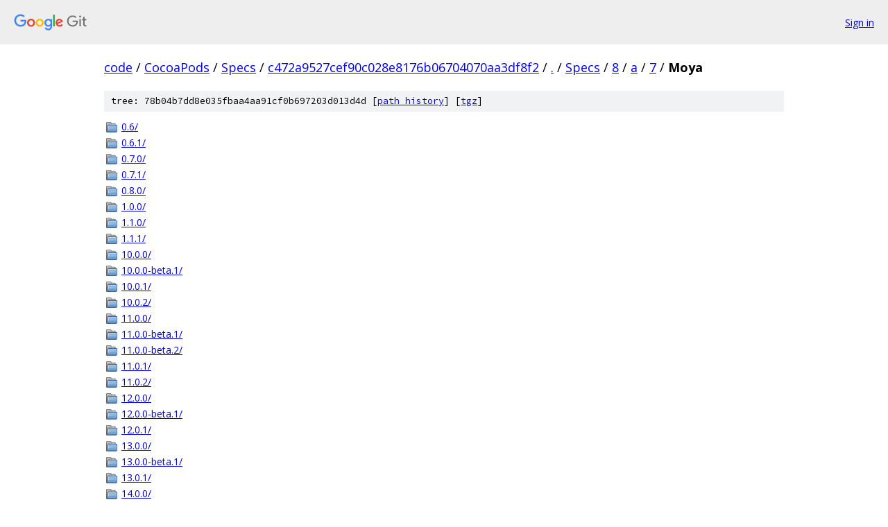

--- FILE ---
content_type: text/html; charset=utf-8
request_url: https://code.googlesource.com/CocoaPods/Specs/+/c472a9527cef90c028e8176b06704070aa3df8f2/Specs/8/a/7/Moya?autodive=0/
body_size: 1684
content:
<!DOCTYPE html><html lang="en"><head><meta charset="utf-8"><meta name="viewport" content="width=device-width, initial-scale=1"><title>Specs/8/a/7/Moya - CocoaPods/Specs - Git at Google</title><link rel="stylesheet" type="text/css" href="/+static/base.css"><!-- default customHeadTagPart --></head><body class="Site"><header class="Site-header"><div class="Header"><a class="Header-image" href="/"><img src="//www.gstatic.com/images/branding/lockups/2x/lockup_git_color_108x24dp.png" width="108" height="24" alt="Google Git"></a><div class="Header-menu"> <a class="Header-menuItem" href="https://accounts.google.com/AccountChooser?faa=1&amp;continue=https://code.googlesource.com/login/CocoaPods/Specs/%2B/c472a9527cef90c028e8176b06704070aa3df8f2/Specs/8/a/7/Moya?autodive%3D0%252F">Sign in</a> </div></div></header><div class="Site-content"><div class="Container "><div class="Breadcrumbs"><a class="Breadcrumbs-crumb" href="/?format=HTML">code</a> / <a class="Breadcrumbs-crumb" href="/CocoaPods/">CocoaPods</a> / <a class="Breadcrumbs-crumb" href="/CocoaPods/Specs/">Specs</a> / <a class="Breadcrumbs-crumb" href="/CocoaPods/Specs/+/c472a9527cef90c028e8176b06704070aa3df8f2">c472a9527cef90c028e8176b06704070aa3df8f2</a> / <a class="Breadcrumbs-crumb" href="/CocoaPods/Specs/+/c472a9527cef90c028e8176b06704070aa3df8f2/?autodive=0%2F">.</a> / <a class="Breadcrumbs-crumb" href="/CocoaPods/Specs/+/c472a9527cef90c028e8176b06704070aa3df8f2/Specs?autodive=0%2F">Specs</a> / <a class="Breadcrumbs-crumb" href="/CocoaPods/Specs/+/c472a9527cef90c028e8176b06704070aa3df8f2/Specs/8?autodive=0%2F">8</a> / <a class="Breadcrumbs-crumb" href="/CocoaPods/Specs/+/c472a9527cef90c028e8176b06704070aa3df8f2/Specs/8/a?autodive=0%2F">a</a> / <a class="Breadcrumbs-crumb" href="/CocoaPods/Specs/+/c472a9527cef90c028e8176b06704070aa3df8f2/Specs/8/a/7?autodive=0%2F">7</a> / <span class="Breadcrumbs-crumb">Moya</span></div><div class="TreeDetail"><div class="u-sha1 u-monospace TreeDetail-sha1">tree: 78b04b7dd8e035fbaa4aa91cf0b697203d013d4d [<a href="/CocoaPods/Specs/+log/c472a9527cef90c028e8176b06704070aa3df8f2/Specs/8/a/7/Moya">path history</a>] <span>[<a href="/CocoaPods/Specs/+archive/c472a9527cef90c028e8176b06704070aa3df8f2/Specs/8/a/7/Moya.tar.gz">tgz</a>]</span></div><ol class="FileList"><li class="FileList-item FileList-item--gitTree" title="Tree - 0.6/"><a class="FileList-itemLink" href="/CocoaPods/Specs/+/c472a9527cef90c028e8176b06704070aa3df8f2/Specs/8/a/7/Moya/0.6?autodive=0%2F/">0.6/</a></li><li class="FileList-item FileList-item--gitTree" title="Tree - 0.6.1/"><a class="FileList-itemLink" href="/CocoaPods/Specs/+/c472a9527cef90c028e8176b06704070aa3df8f2/Specs/8/a/7/Moya/0.6.1?autodive=0%2F/">0.6.1/</a></li><li class="FileList-item FileList-item--gitTree" title="Tree - 0.7.0/"><a class="FileList-itemLink" href="/CocoaPods/Specs/+/c472a9527cef90c028e8176b06704070aa3df8f2/Specs/8/a/7/Moya/0.7.0?autodive=0%2F/">0.7.0/</a></li><li class="FileList-item FileList-item--gitTree" title="Tree - 0.7.1/"><a class="FileList-itemLink" href="/CocoaPods/Specs/+/c472a9527cef90c028e8176b06704070aa3df8f2/Specs/8/a/7/Moya/0.7.1?autodive=0%2F/">0.7.1/</a></li><li class="FileList-item FileList-item--gitTree" title="Tree - 0.8.0/"><a class="FileList-itemLink" href="/CocoaPods/Specs/+/c472a9527cef90c028e8176b06704070aa3df8f2/Specs/8/a/7/Moya/0.8.0?autodive=0%2F/">0.8.0/</a></li><li class="FileList-item FileList-item--gitTree" title="Tree - 1.0.0/"><a class="FileList-itemLink" href="/CocoaPods/Specs/+/c472a9527cef90c028e8176b06704070aa3df8f2/Specs/8/a/7/Moya/1.0.0?autodive=0%2F/">1.0.0/</a></li><li class="FileList-item FileList-item--gitTree" title="Tree - 1.1.0/"><a class="FileList-itemLink" href="/CocoaPods/Specs/+/c472a9527cef90c028e8176b06704070aa3df8f2/Specs/8/a/7/Moya/1.1.0?autodive=0%2F/">1.1.0/</a></li><li class="FileList-item FileList-item--gitTree" title="Tree - 1.1.1/"><a class="FileList-itemLink" href="/CocoaPods/Specs/+/c472a9527cef90c028e8176b06704070aa3df8f2/Specs/8/a/7/Moya/1.1.1?autodive=0%2F/">1.1.1/</a></li><li class="FileList-item FileList-item--gitTree" title="Tree - 10.0.0/"><a class="FileList-itemLink" href="/CocoaPods/Specs/+/c472a9527cef90c028e8176b06704070aa3df8f2/Specs/8/a/7/Moya/10.0.0?autodive=0%2F/">10.0.0/</a></li><li class="FileList-item FileList-item--gitTree" title="Tree - 10.0.0-beta.1/"><a class="FileList-itemLink" href="/CocoaPods/Specs/+/c472a9527cef90c028e8176b06704070aa3df8f2/Specs/8/a/7/Moya/10.0.0-beta.1?autodive=0%2F/">10.0.0-beta.1/</a></li><li class="FileList-item FileList-item--gitTree" title="Tree - 10.0.1/"><a class="FileList-itemLink" href="/CocoaPods/Specs/+/c472a9527cef90c028e8176b06704070aa3df8f2/Specs/8/a/7/Moya/10.0.1?autodive=0%2F/">10.0.1/</a></li><li class="FileList-item FileList-item--gitTree" title="Tree - 10.0.2/"><a class="FileList-itemLink" href="/CocoaPods/Specs/+/c472a9527cef90c028e8176b06704070aa3df8f2/Specs/8/a/7/Moya/10.0.2?autodive=0%2F/">10.0.2/</a></li><li class="FileList-item FileList-item--gitTree" title="Tree - 11.0.0/"><a class="FileList-itemLink" href="/CocoaPods/Specs/+/c472a9527cef90c028e8176b06704070aa3df8f2/Specs/8/a/7/Moya/11.0.0?autodive=0%2F/">11.0.0/</a></li><li class="FileList-item FileList-item--gitTree" title="Tree - 11.0.0-beta.1/"><a class="FileList-itemLink" href="/CocoaPods/Specs/+/c472a9527cef90c028e8176b06704070aa3df8f2/Specs/8/a/7/Moya/11.0.0-beta.1?autodive=0%2F/">11.0.0-beta.1/</a></li><li class="FileList-item FileList-item--gitTree" title="Tree - 11.0.0-beta.2/"><a class="FileList-itemLink" href="/CocoaPods/Specs/+/c472a9527cef90c028e8176b06704070aa3df8f2/Specs/8/a/7/Moya/11.0.0-beta.2?autodive=0%2F/">11.0.0-beta.2/</a></li><li class="FileList-item FileList-item--gitTree" title="Tree - 11.0.1/"><a class="FileList-itemLink" href="/CocoaPods/Specs/+/c472a9527cef90c028e8176b06704070aa3df8f2/Specs/8/a/7/Moya/11.0.1?autodive=0%2F/">11.0.1/</a></li><li class="FileList-item FileList-item--gitTree" title="Tree - 11.0.2/"><a class="FileList-itemLink" href="/CocoaPods/Specs/+/c472a9527cef90c028e8176b06704070aa3df8f2/Specs/8/a/7/Moya/11.0.2?autodive=0%2F/">11.0.2/</a></li><li class="FileList-item FileList-item--gitTree" title="Tree - 12.0.0/"><a class="FileList-itemLink" href="/CocoaPods/Specs/+/c472a9527cef90c028e8176b06704070aa3df8f2/Specs/8/a/7/Moya/12.0.0?autodive=0%2F/">12.0.0/</a></li><li class="FileList-item FileList-item--gitTree" title="Tree - 12.0.0-beta.1/"><a class="FileList-itemLink" href="/CocoaPods/Specs/+/c472a9527cef90c028e8176b06704070aa3df8f2/Specs/8/a/7/Moya/12.0.0-beta.1?autodive=0%2F/">12.0.0-beta.1/</a></li><li class="FileList-item FileList-item--gitTree" title="Tree - 12.0.1/"><a class="FileList-itemLink" href="/CocoaPods/Specs/+/c472a9527cef90c028e8176b06704070aa3df8f2/Specs/8/a/7/Moya/12.0.1?autodive=0%2F/">12.0.1/</a></li><li class="FileList-item FileList-item--gitTree" title="Tree - 13.0.0/"><a class="FileList-itemLink" href="/CocoaPods/Specs/+/c472a9527cef90c028e8176b06704070aa3df8f2/Specs/8/a/7/Moya/13.0.0?autodive=0%2F/">13.0.0/</a></li><li class="FileList-item FileList-item--gitTree" title="Tree - 13.0.0-beta.1/"><a class="FileList-itemLink" href="/CocoaPods/Specs/+/c472a9527cef90c028e8176b06704070aa3df8f2/Specs/8/a/7/Moya/13.0.0-beta.1?autodive=0%2F/">13.0.0-beta.1/</a></li><li class="FileList-item FileList-item--gitTree" title="Tree - 13.0.1/"><a class="FileList-itemLink" href="/CocoaPods/Specs/+/c472a9527cef90c028e8176b06704070aa3df8f2/Specs/8/a/7/Moya/13.0.1?autodive=0%2F/">13.0.1/</a></li><li class="FileList-item FileList-item--gitTree" title="Tree - 14.0.0/"><a class="FileList-itemLink" href="/CocoaPods/Specs/+/c472a9527cef90c028e8176b06704070aa3df8f2/Specs/8/a/7/Moya/14.0.0?autodive=0%2F/">14.0.0/</a></li><li class="FileList-item FileList-item--gitTree" title="Tree - 14.0.0-alpha.1/"><a class="FileList-itemLink" href="/CocoaPods/Specs/+/c472a9527cef90c028e8176b06704070aa3df8f2/Specs/8/a/7/Moya/14.0.0-alpha.1?autodive=0%2F/">14.0.0-alpha.1/</a></li><li class="FileList-item FileList-item--gitTree" title="Tree - 14.0.0-alpha.2/"><a class="FileList-itemLink" href="/CocoaPods/Specs/+/c472a9527cef90c028e8176b06704070aa3df8f2/Specs/8/a/7/Moya/14.0.0-alpha.2?autodive=0%2F/">14.0.0-alpha.2/</a></li><li class="FileList-item FileList-item--gitTree" title="Tree - 14.0.0-beta.1/"><a class="FileList-itemLink" href="/CocoaPods/Specs/+/c472a9527cef90c028e8176b06704070aa3df8f2/Specs/8/a/7/Moya/14.0.0-beta.1?autodive=0%2F/">14.0.0-beta.1/</a></li><li class="FileList-item FileList-item--gitTree" title="Tree - 14.0.0-beta.2/"><a class="FileList-itemLink" href="/CocoaPods/Specs/+/c472a9527cef90c028e8176b06704070aa3df8f2/Specs/8/a/7/Moya/14.0.0-beta.2?autodive=0%2F/">14.0.0-beta.2/</a></li><li class="FileList-item FileList-item--gitTree" title="Tree - 14.0.0-beta.3/"><a class="FileList-itemLink" href="/CocoaPods/Specs/+/c472a9527cef90c028e8176b06704070aa3df8f2/Specs/8/a/7/Moya/14.0.0-beta.3?autodive=0%2F/">14.0.0-beta.3/</a></li><li class="FileList-item FileList-item--gitTree" title="Tree - 14.0.0-beta.4/"><a class="FileList-itemLink" href="/CocoaPods/Specs/+/c472a9527cef90c028e8176b06704070aa3df8f2/Specs/8/a/7/Moya/14.0.0-beta.4?autodive=0%2F/">14.0.0-beta.4/</a></li><li class="FileList-item FileList-item--gitTree" title="Tree - 14.0.0-beta.5/"><a class="FileList-itemLink" href="/CocoaPods/Specs/+/c472a9527cef90c028e8176b06704070aa3df8f2/Specs/8/a/7/Moya/14.0.0-beta.5?autodive=0%2F/">14.0.0-beta.5/</a></li><li class="FileList-item FileList-item--gitTree" title="Tree - 14.0.0-beta.6/"><a class="FileList-itemLink" href="/CocoaPods/Specs/+/c472a9527cef90c028e8176b06704070aa3df8f2/Specs/8/a/7/Moya/14.0.0-beta.6?autodive=0%2F/">14.0.0-beta.6/</a></li><li class="FileList-item FileList-item--gitTree" title="Tree - 15.0.0-alpha.1/"><a class="FileList-itemLink" href="/CocoaPods/Specs/+/c472a9527cef90c028e8176b06704070aa3df8f2/Specs/8/a/7/Moya/15.0.0-alpha.1?autodive=0%2F/">15.0.0-alpha.1/</a></li><li class="FileList-item FileList-item--gitTree" title="Tree - 2.0.0/"><a class="FileList-itemLink" href="/CocoaPods/Specs/+/c472a9527cef90c028e8176b06704070aa3df8f2/Specs/8/a/7/Moya/2.0.0?autodive=0%2F/">2.0.0/</a></li><li class="FileList-item FileList-item--gitTree" title="Tree - 2.0.1/"><a class="FileList-itemLink" href="/CocoaPods/Specs/+/c472a9527cef90c028e8176b06704070aa3df8f2/Specs/8/a/7/Moya/2.0.1?autodive=0%2F/">2.0.1/</a></li><li class="FileList-item FileList-item--gitTree" title="Tree - 2.0.2/"><a class="FileList-itemLink" href="/CocoaPods/Specs/+/c472a9527cef90c028e8176b06704070aa3df8f2/Specs/8/a/7/Moya/2.0.2?autodive=0%2F/">2.0.2/</a></li><li class="FileList-item FileList-item--gitTree" title="Tree - 2.1.0/"><a class="FileList-itemLink" href="/CocoaPods/Specs/+/c472a9527cef90c028e8176b06704070aa3df8f2/Specs/8/a/7/Moya/2.1.0?autodive=0%2F/">2.1.0/</a></li><li class="FileList-item FileList-item--gitTree" title="Tree - 2.2.1/"><a class="FileList-itemLink" href="/CocoaPods/Specs/+/c472a9527cef90c028e8176b06704070aa3df8f2/Specs/8/a/7/Moya/2.2.1?autodive=0%2F/">2.2.1/</a></li><li class="FileList-item FileList-item--gitTree" title="Tree - 2.2.2/"><a class="FileList-itemLink" href="/CocoaPods/Specs/+/c472a9527cef90c028e8176b06704070aa3df8f2/Specs/8/a/7/Moya/2.2.2?autodive=0%2F/">2.2.2/</a></li><li class="FileList-item FileList-item--gitTree" title="Tree - 2.3.0/"><a class="FileList-itemLink" href="/CocoaPods/Specs/+/c472a9527cef90c028e8176b06704070aa3df8f2/Specs/8/a/7/Moya/2.3.0?autodive=0%2F/">2.3.0/</a></li><li class="FileList-item FileList-item--gitTree" title="Tree - 2.4.0/"><a class="FileList-itemLink" href="/CocoaPods/Specs/+/c472a9527cef90c028e8176b06704070aa3df8f2/Specs/8/a/7/Moya/2.4.0?autodive=0%2F/">2.4.0/</a></li><li class="FileList-item FileList-item--gitTree" title="Tree - 2.4.1/"><a class="FileList-itemLink" href="/CocoaPods/Specs/+/c472a9527cef90c028e8176b06704070aa3df8f2/Specs/8/a/7/Moya/2.4.1?autodive=0%2F/">2.4.1/</a></li><li class="FileList-item FileList-item--gitTree" title="Tree - 3.0.0/"><a class="FileList-itemLink" href="/CocoaPods/Specs/+/c472a9527cef90c028e8176b06704070aa3df8f2/Specs/8/a/7/Moya/3.0.0?autodive=0%2F/">3.0.0/</a></li><li class="FileList-item FileList-item--gitTree" title="Tree - 3.0.1/"><a class="FileList-itemLink" href="/CocoaPods/Specs/+/c472a9527cef90c028e8176b06704070aa3df8f2/Specs/8/a/7/Moya/3.0.1?autodive=0%2F/">3.0.1/</a></li><li class="FileList-item FileList-item--gitTree" title="Tree - 4.0.0/"><a class="FileList-itemLink" href="/CocoaPods/Specs/+/c472a9527cef90c028e8176b06704070aa3df8f2/Specs/8/a/7/Moya/4.0.0?autodive=0%2F/">4.0.0/</a></li><li class="FileList-item FileList-item--gitTree" title="Tree - 4.0.1/"><a class="FileList-itemLink" href="/CocoaPods/Specs/+/c472a9527cef90c028e8176b06704070aa3df8f2/Specs/8/a/7/Moya/4.0.1?autodive=0%2F/">4.0.1/</a></li><li class="FileList-item FileList-item--gitTree" title="Tree - 4.0.2/"><a class="FileList-itemLink" href="/CocoaPods/Specs/+/c472a9527cef90c028e8176b06704070aa3df8f2/Specs/8/a/7/Moya/4.0.2?autodive=0%2F/">4.0.2/</a></li><li class="FileList-item FileList-item--gitTree" title="Tree - 4.0.3/"><a class="FileList-itemLink" href="/CocoaPods/Specs/+/c472a9527cef90c028e8176b06704070aa3df8f2/Specs/8/a/7/Moya/4.0.3?autodive=0%2F/">4.0.3/</a></li><li class="FileList-item FileList-item--gitTree" title="Tree - 4.1.0/"><a class="FileList-itemLink" href="/CocoaPods/Specs/+/c472a9527cef90c028e8176b06704070aa3df8f2/Specs/8/a/7/Moya/4.1.0?autodive=0%2F/">4.1.0/</a></li><li class="FileList-item FileList-item--gitTree" title="Tree - 4.2.0/"><a class="FileList-itemLink" href="/CocoaPods/Specs/+/c472a9527cef90c028e8176b06704070aa3df8f2/Specs/8/a/7/Moya/4.2.0?autodive=0%2F/">4.2.0/</a></li><li class="FileList-item FileList-item--gitTree" title="Tree - 4.3.1/"><a class="FileList-itemLink" href="/CocoaPods/Specs/+/c472a9527cef90c028e8176b06704070aa3df8f2/Specs/8/a/7/Moya/4.3.1?autodive=0%2F/">4.3.1/</a></li><li class="FileList-item FileList-item--gitTree" title="Tree - 4.4.0/"><a class="FileList-itemLink" href="/CocoaPods/Specs/+/c472a9527cef90c028e8176b06704070aa3df8f2/Specs/8/a/7/Moya/4.4.0?autodive=0%2F/">4.4.0/</a></li><li class="FileList-item FileList-item--gitTree" title="Tree - 4.5.0/"><a class="FileList-itemLink" href="/CocoaPods/Specs/+/c472a9527cef90c028e8176b06704070aa3df8f2/Specs/8/a/7/Moya/4.5.0?autodive=0%2F/">4.5.0/</a></li><li class="FileList-item FileList-item--gitTree" title="Tree - 5.0.0/"><a class="FileList-itemLink" href="/CocoaPods/Specs/+/c472a9527cef90c028e8176b06704070aa3df8f2/Specs/8/a/7/Moya/5.0.0?autodive=0%2F/">5.0.0/</a></li><li class="FileList-item FileList-item--gitTree" title="Tree - 5.1.0/"><a class="FileList-itemLink" href="/CocoaPods/Specs/+/c472a9527cef90c028e8176b06704070aa3df8f2/Specs/8/a/7/Moya/5.1.0?autodive=0%2F/">5.1.0/</a></li><li class="FileList-item FileList-item--gitTree" title="Tree - 5.2.1/"><a class="FileList-itemLink" href="/CocoaPods/Specs/+/c472a9527cef90c028e8176b06704070aa3df8f2/Specs/8/a/7/Moya/5.2.1?autodive=0%2F/">5.2.1/</a></li><li class="FileList-item FileList-item--gitTree" title="Tree - 5.3.0/"><a class="FileList-itemLink" href="/CocoaPods/Specs/+/c472a9527cef90c028e8176b06704070aa3df8f2/Specs/8/a/7/Moya/5.3.0?autodive=0%2F/">5.3.0/</a></li><li class="FileList-item FileList-item--gitTree" title="Tree - 6.0.0/"><a class="FileList-itemLink" href="/CocoaPods/Specs/+/c472a9527cef90c028e8176b06704070aa3df8f2/Specs/8/a/7/Moya/6.0.0?autodive=0%2F/">6.0.0/</a></li><li class="FileList-item FileList-item--gitTree" title="Tree - 6.0.1/"><a class="FileList-itemLink" href="/CocoaPods/Specs/+/c472a9527cef90c028e8176b06704070aa3df8f2/Specs/8/a/7/Moya/6.0.1?autodive=0%2F/">6.0.1/</a></li><li class="FileList-item FileList-item--gitTree" title="Tree - 6.1.0/"><a class="FileList-itemLink" href="/CocoaPods/Specs/+/c472a9527cef90c028e8176b06704070aa3df8f2/Specs/8/a/7/Moya/6.1.0?autodive=0%2F/">6.1.0/</a></li><li class="FileList-item FileList-item--gitTree" title="Tree - 6.1.1/"><a class="FileList-itemLink" href="/CocoaPods/Specs/+/c472a9527cef90c028e8176b06704070aa3df8f2/Specs/8/a/7/Moya/6.1.1?autodive=0%2F/">6.1.1/</a></li><li class="FileList-item FileList-item--gitTree" title="Tree - 6.1.2/"><a class="FileList-itemLink" href="/CocoaPods/Specs/+/c472a9527cef90c028e8176b06704070aa3df8f2/Specs/8/a/7/Moya/6.1.2?autodive=0%2F/">6.1.2/</a></li><li class="FileList-item FileList-item--gitTree" title="Tree - 6.1.3/"><a class="FileList-itemLink" href="/CocoaPods/Specs/+/c472a9527cef90c028e8176b06704070aa3df8f2/Specs/8/a/7/Moya/6.1.3?autodive=0%2F/">6.1.3/</a></li><li class="FileList-item FileList-item--gitTree" title="Tree - 6.2.0/"><a class="FileList-itemLink" href="/CocoaPods/Specs/+/c472a9527cef90c028e8176b06704070aa3df8f2/Specs/8/a/7/Moya/6.2.0?autodive=0%2F/">6.2.0/</a></li><li class="FileList-item FileList-item--gitTree" title="Tree - 6.3.0/"><a class="FileList-itemLink" href="/CocoaPods/Specs/+/c472a9527cef90c028e8176b06704070aa3df8f2/Specs/8/a/7/Moya/6.3.0?autodive=0%2F/">6.3.0/</a></li><li class="FileList-item FileList-item--gitTree" title="Tree - 6.3.1/"><a class="FileList-itemLink" href="/CocoaPods/Specs/+/c472a9527cef90c028e8176b06704070aa3df8f2/Specs/8/a/7/Moya/6.3.1?autodive=0%2F/">6.3.1/</a></li><li class="FileList-item FileList-item--gitTree" title="Tree - 6.4.0/"><a class="FileList-itemLink" href="/CocoaPods/Specs/+/c472a9527cef90c028e8176b06704070aa3df8f2/Specs/8/a/7/Moya/6.4.0?autodive=0%2F/">6.4.0/</a></li><li class="FileList-item FileList-item--gitTree" title="Tree - 6.5.0/"><a class="FileList-itemLink" href="/CocoaPods/Specs/+/c472a9527cef90c028e8176b06704070aa3df8f2/Specs/8/a/7/Moya/6.5.0?autodive=0%2F/">6.5.0/</a></li><li class="FileList-item FileList-item--gitTree" title="Tree - 7.0.0/"><a class="FileList-itemLink" href="/CocoaPods/Specs/+/c472a9527cef90c028e8176b06704070aa3df8f2/Specs/8/a/7/Moya/7.0.0?autodive=0%2F/">7.0.0/</a></li><li class="FileList-item FileList-item--gitTree" title="Tree - 7.0.1/"><a class="FileList-itemLink" href="/CocoaPods/Specs/+/c472a9527cef90c028e8176b06704070aa3df8f2/Specs/8/a/7/Moya/7.0.1?autodive=0%2F/">7.0.1/</a></li><li class="FileList-item FileList-item--gitTree" title="Tree - 7.0.2/"><a class="FileList-itemLink" href="/CocoaPods/Specs/+/c472a9527cef90c028e8176b06704070aa3df8f2/Specs/8/a/7/Moya/7.0.2?autodive=0%2F/">7.0.2/</a></li><li class="FileList-item FileList-item--gitTree" title="Tree - 7.0.4/"><a class="FileList-itemLink" href="/CocoaPods/Specs/+/c472a9527cef90c028e8176b06704070aa3df8f2/Specs/8/a/7/Moya/7.0.4?autodive=0%2F/">7.0.4/</a></li><li class="FileList-item FileList-item--gitTree" title="Tree - 8.0.0/"><a class="FileList-itemLink" href="/CocoaPods/Specs/+/c472a9527cef90c028e8176b06704070aa3df8f2/Specs/8/a/7/Moya/8.0.0?autodive=0%2F/">8.0.0/</a></li><li class="FileList-item FileList-item--gitTree" title="Tree - 8.0.0-beta.2/"><a class="FileList-itemLink" href="/CocoaPods/Specs/+/c472a9527cef90c028e8176b06704070aa3df8f2/Specs/8/a/7/Moya/8.0.0-beta.2?autodive=0%2F/">8.0.0-beta.2/</a></li><li class="FileList-item FileList-item--gitTree" title="Tree - 8.0.0-beta.3/"><a class="FileList-itemLink" href="/CocoaPods/Specs/+/c472a9527cef90c028e8176b06704070aa3df8f2/Specs/8/a/7/Moya/8.0.0-beta.3?autodive=0%2F/">8.0.0-beta.3/</a></li><li class="FileList-item FileList-item--gitTree" title="Tree - 8.0.0-beta.4/"><a class="FileList-itemLink" href="/CocoaPods/Specs/+/c472a9527cef90c028e8176b06704070aa3df8f2/Specs/8/a/7/Moya/8.0.0-beta.4?autodive=0%2F/">8.0.0-beta.4/</a></li><li class="FileList-item FileList-item--gitTree" title="Tree - 8.0.0-beta.5/"><a class="FileList-itemLink" href="/CocoaPods/Specs/+/c472a9527cef90c028e8176b06704070aa3df8f2/Specs/8/a/7/Moya/8.0.0-beta.5?autodive=0%2F/">8.0.0-beta.5/</a></li><li class="FileList-item FileList-item--gitTree" title="Tree - 8.0.0-beta.6/"><a class="FileList-itemLink" href="/CocoaPods/Specs/+/c472a9527cef90c028e8176b06704070aa3df8f2/Specs/8/a/7/Moya/8.0.0-beta.6?autodive=0%2F/">8.0.0-beta.6/</a></li><li class="FileList-item FileList-item--gitTree" title="Tree - 8.0.1/"><a class="FileList-itemLink" href="/CocoaPods/Specs/+/c472a9527cef90c028e8176b06704070aa3df8f2/Specs/8/a/7/Moya/8.0.1?autodive=0%2F/">8.0.1/</a></li><li class="FileList-item FileList-item--gitTree" title="Tree - 8.0.2/"><a class="FileList-itemLink" href="/CocoaPods/Specs/+/c472a9527cef90c028e8176b06704070aa3df8f2/Specs/8/a/7/Moya/8.0.2?autodive=0%2F/">8.0.2/</a></li><li class="FileList-item FileList-item--gitTree" title="Tree - 8.0.3/"><a class="FileList-itemLink" href="/CocoaPods/Specs/+/c472a9527cef90c028e8176b06704070aa3df8f2/Specs/8/a/7/Moya/8.0.3?autodive=0%2F/">8.0.3/</a></li><li class="FileList-item FileList-item--gitTree" title="Tree - 8.0.4/"><a class="FileList-itemLink" href="/CocoaPods/Specs/+/c472a9527cef90c028e8176b06704070aa3df8f2/Specs/8/a/7/Moya/8.0.4?autodive=0%2F/">8.0.4/</a></li><li class="FileList-item FileList-item--gitTree" title="Tree - 8.0.5/"><a class="FileList-itemLink" href="/CocoaPods/Specs/+/c472a9527cef90c028e8176b06704070aa3df8f2/Specs/8/a/7/Moya/8.0.5?autodive=0%2F/">8.0.5/</a></li><li class="FileList-item FileList-item--gitTree" title="Tree - 9.0.0/"><a class="FileList-itemLink" href="/CocoaPods/Specs/+/c472a9527cef90c028e8176b06704070aa3df8f2/Specs/8/a/7/Moya/9.0.0?autodive=0%2F/">9.0.0/</a></li><li class="FileList-item FileList-item--gitTree" title="Tree - 9.0.0-alpha.1/"><a class="FileList-itemLink" href="/CocoaPods/Specs/+/c472a9527cef90c028e8176b06704070aa3df8f2/Specs/8/a/7/Moya/9.0.0-alpha.1?autodive=0%2F/">9.0.0-alpha.1/</a></li><li class="FileList-item FileList-item--gitTree" title="Tree - 9.0.0-beta.1/"><a class="FileList-itemLink" href="/CocoaPods/Specs/+/c472a9527cef90c028e8176b06704070aa3df8f2/Specs/8/a/7/Moya/9.0.0-beta.1?autodive=0%2F/">9.0.0-beta.1/</a></li></ol></div></div> <!-- Container --></div> <!-- Site-content --><footer class="Site-footer"><div class="Footer"><span class="Footer-poweredBy">Powered by <a href="https://gerrit.googlesource.com/gitiles/">Gitiles</a>| <a href="https://policies.google.com/privacy">Privacy</a>| <a href="https://policies.google.com/terms">Terms</a></span><span class="Footer-formats"><a class="u-monospace Footer-formatsItem" href="?format=TEXT">txt</a> <a class="u-monospace Footer-formatsItem" href="?format=JSON">json</a></span></div></footer></body></html>